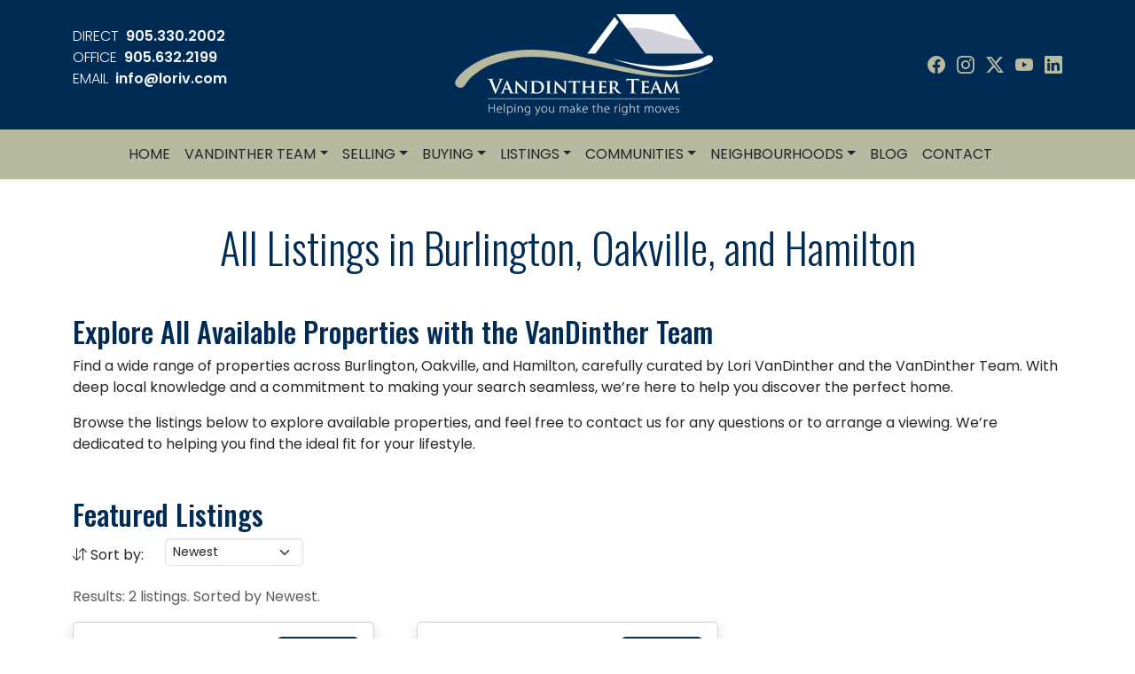

--- FILE ---
content_type: text/html; charset=utf-8
request_url: https://loriv.com/listings/all.aspx
body_size: 33996
content:
<!doctype html>

<html lang="en">
<head><meta charset="utf-8" /><meta name="viewport" content="width=device-width, initial-scale=1" /><title>Homes & Condos for Sale – Burlington, Oakville, Hamilton </title>
<meta name="description" content="Browse every Burlington, Oakville & Hamilton home and condo for sale—updated daily. Filter by price, beds, baths and neighbourhood to find your match">

<meta property="og:type" content="website">
<meta property="og:site_name" content="Lori VanDinther">
<meta property="og:title" content="Homes & Condos for Sale – Burlington, Oakville, Hamilton ">
<meta property="og:description" content="Browse every Burlington, Oakville & Hamilton home and condo for sale—updated daily. Filter by price, beds, baths and neighbourhood to find your match" >
<meta property="og:url" content="https://loriv.com/listings/all.aspx" >
<meta property="og:image" content="https://loriv.com/images/WebsiteThumb.jpg">
<meta property="og:image:type" content="image/jpg" >
<meta property="og:image:height" content="383" >
<meta property="og:image:width" content="600" >
<meta property="fb:admins" content="1060450880">
<meta property="og:locale" content="en_US">


<meta name="robots" content="index,follow">

<link rel='canonical' href='https://loriv.com/listings/all.aspx' >


<script>
    var EnableGoogleAnalytics = false;
    var EnableGoogleAdWords = false;
</script>


<!-- Global site tag (gtag.js) - Google Analytics -->
<script async src="https://www.googletagmanager.com/gtag/js?id=G-JD74TKK28S"></script>
<script>
    var GoogleAnalyticsAccountNumber = 'G-JD74TKK28S';
    var GoogleAdWordsConversionID = 'AW-854618445';
    EnableGoogleAnalytics = true;

    window.dataLayer = window.dataLayer || [];
    function gtag() { dataLayer.push(arguments); }
    gtag('js', new Date());

    

    gtag('config', GoogleAnalyticsAccountNumber);
    
    EnableGoogleAdWords = true;
    gtag('config', GoogleAdWordsConversionID); // Google Ads tracking
    
</script>




<link rel="apple-touch-icon" sizes="180x180" href="https://loriv.com/favicons/apple-touch-icon.png">
<link rel="icon" type="image/png" sizes="32x32" href="https://loriv.com/favicons/favicon-32x32.png">
<link rel="icon" type="image/png" sizes="16x16" href="https://loriv.com/favicons/favicon-16x16.png">
<link rel="manifest" href="https://loriv.com/favicons/site.webmanifest">
<link rel="mask-icon" href="https://loriv.com/favicons/safari-pinned-tab.svg" color="#121212">
<link rel="shortcut icon" href="https://loriv.com/favicons/favicon.ico">
<meta name="apple-mobile-web-app-title" content="Local 18">
<meta name="application-name" content="Local 18">
<meta name="msapplication-TileColor" content="#121212">
<meta name="msapplication-config" content="https://loriv.com/favicons/browserconfig.xml">
<meta name="theme-color" content="#ffffff">


<link rel="preconnect" href="https://fonts.googleapis.com">
<link rel="preconnect" href="https://fonts.gstatic.com" crossorigin>

<link rel="stylesheet" href="https://loriv.com/dist/theme.min.css?t=202506111442">




<script type="application/ld+json">
{
  "@context": "http://schema.org",
  "@type": "RealEstateAgent",
  "image": [
    "https://www.loriv.com/images/Lori-VanDinther-1.jpg",
    "https://www.loriv.com/images/Lori-VanDinther-2.jpg",
    "https://www.loriv.com/images/Lori-VanDinther-3.jpg"
   ],
  "@id": "https://www.loriv.com/",
  "name": "Lori VanDinther",
    "legalName": "RE/MAX Escarpment Realty Inc., Brokerage",
    "priceRange": "$$$",
  "address": {
    "@type": "PostalAddress",
    "streetAddress": "4121 Fairview Street",
    "addressLocality": "Burlington",
    "addressRegion": "ON",
    "postalCode": "L7L 2A4",
    "addressCountry": "CA"
  },
    "sameAs": [
    "https://www.facebook.com/LoriVanDinther.BurlingtonRealtor/",
    "https://www.youtube.com/user/BurlingtonHomesREMAX/videos",
    "https://twitter.com/LoriVanDinther",
    "https://www.yelp.ca/biz/lori-vandinther-re-max-realtor-burlington",
    "https://www.linkedin.com/company/lori-vandinther-burlington-re-max-agent",
    "https://www.instagram.com/yourburlingtonrealtor/"
  ],
  "geo": {
    "@type": "GeoCoordinates",
    "latitude": 43.3635041,
    "longitude": -79.7764775
  },
  "url": "https://www.loriv.com/",
    "logo": "https://www.loriv.com/images/Lori-VanDinther-logo-sq.jpg",
    "telephone": "+19053302002",
    "faxNumber":  "+19056326888",
    "email": "info@loriv.com",
  "openingHoursSpecification": [
    {
      "@type": "OpeningHoursSpecification",
      "dayOfWeek": [
        "Monday",
        "Tuesday",
        "Wednesday",
        "Thursday",
        "Friday"
      ],
      "opens": "09:00",
      "closes": "21:00"
    },
    {
      "@type": "OpeningHoursSpecification",
      "dayOfWeek": "Saturday",
      "opens": "09:00",
      "closes": "17:00"
    }
  ]
}
</script>


  

<!-- Facebook Pixel Code -->
<script>
  !function(f,b,e,v,n,t,s)
  {if(f.fbq)return;n=f.fbq=function(){n.callMethod?
  n.callMethod.apply(n,arguments):n.queue.push(arguments)};
  if(!f._fbq)f._fbq=n;n.push=n;n.loaded=!0;n.version='2.0';
  n.queue=[];t=b.createElement(e);t.async=!0;
  t.src=v;s=b.getElementsByTagName(e)[0];
  s.parentNode.insertBefore(t,s)}(window, document,'script',
  'https://connect.facebook.net/en_US/fbevents.js');
    fbq('init', '658468494602032');
    fbq('init', '282280252681475');
    fbq('track', 'PageView');
</script>
<noscript>
<img height="1" width="1" style="display:none" src="https://www.facebook.com/tr?id=658468494602032&ev=PageView&noscript=1" />
<img height="1" width="1" style="display:none" src="https://www.facebook.com/tr?id=282280252681475&ev=PageView&noscript=1" />
</noscript>
<!-- End Facebook Pixel Code -->


<title>

</title></head>

<body>
    

    <form method="post" action="https://loriv.com/listings/all.aspx" id="orderform">
<div class="aspNetHidden">

</div>

<script type="text/javascript">
//<![CDATA[
var theForm = document.forms['orderform'];
if (!theForm) {
    theForm = document.orderform;
}
function __doPostBack(eventTarget, eventArgument) {
    if (!theForm.onsubmit || (theForm.onsubmit() != false)) {
        theForm.__EVENTTARGET.value = eventTarget;
        theForm.__EVENTARGUMENT.value = eventArgument;
        theForm.submit();
    }
}
//]]>
</script>


<script src="/WebResource.axd?d=pynGkmcFUV13He1Qd6_TZD4mLfCOputCjQDbGtELMCFAaii6LR4psQawriq-Ez7SXs9KblP0vq473oax3Oq36Q2&t=638901392248157332" type="text/javascript"></script>


        

 <header>
     <div class="bg-primary">
         <div class="container">
             <div class="d-flex justify-content-between flex-column flex-lg-row align-items-center flex-wrap py-2 py-lg-3">
                 <div>
                   
                  <ul class="list-unstyled d-flex flex-row flex-lg-column text-light">
                      <li class="me-3">
                          <span class="text-uppercase me-1 fw-light">Direct</span>
                          <a href="tel:+19053302002" class="link-light fw-semibold text-decoration-none">905.330.2002</a>
                      </li>
                      <li class="me-3">
                          <span class="text-uppercase me-1 fw-light">Office</span>
                          <a href="tel:+19056322199" class="link-light fw-semibold text-decoration-none">905.632.2199</a>
                      </li>
                      <li>
                          <span class="text-uppercase me-1 fw-light">Email</span>
                          <a href="mailto:info@loriv.com?Subject=Web Inquiry" class="link-light fw-semibold text-decoration-none">info@loriv.com</a>
                      </li>
                  </ul>
                 </div>
                 <div>
                    <div class="row">
                        <div class="col">
                            <a href="https://loriv.com/" title="Lori VanDinther - Burlington RE/MAX Agent">
                                <img src="https://loriv.com/images/Vandinther-Team-bw-logo.png" 
                                     srcset="https://loriv.com/images/Vandinther-Team-bw-logo.png 1x, 
                                             https://loriv.com/images/Vandinther-Team-bw-logo@2x.png 2x"
                                     class="img-fluid" width="291" height="114" 
                                     alt="Vandinther Team - Helping you make the right moves">
                            </a>
                        </div>
                    </div>
                 </div>
                 <div>
                     <ul class="list-inline mt-3 fs-5">
                         <li class="list-inline-item">
                             <a href="https://www.facebook.com/LoriVanDinther.BurlingtonRealtor/" target="_blank" class="link-gold" rel="nofollow noreferrer" title="Follow me on Facebook">
                                 <i class="bi bi-facebook"></i>
                             </a>
                         </li>
                         <li class="list-inline-item">
                             <a href="https://www.instagram.com/yourburlingtonrealtor/" target="_blank" class="link-gold" rel="nofollow noreferrer" title="Follow me on Instagram">
                                 <i class="bi bi-instagram"></i>
                             </a>
                         </li>
                         <li class="list-inline-item">
                             <a href="https://twitter.com/LoriVanDinther" target="_blank" class="link-gold" rel="nofollow noreferrer" title="Follow me on Twitter">
                                 <i class="bi bi-twitter-x"></i>
                             </a>
                         </li>
                         <li class="list-inline-item">
                             <a href="https://www.youtube.com/user/BurlingtonHomesREMAX/videos" class="link-gold" target="_blank" rel="nofollow noreferrer" title="Follow me on YouTube">
                                 <i class="bi bi-youtube"></i>
                             </a>
                         </li>
                         <li class="list-inline-item">
                             <a href="https://www.linkedin.com/company/lori-vandinther-burlington-re-max-agent" class="link-gold" target="_blank" rel="nofollow noreferrer" title="Follow me on LinkedIn">
                                 <i class="bi bi-linkedin"></i>
                             </a>
                         </li>
                     </ul>
                 </div>
             </div>
         </div>
    </div>
     <nav class="navbar navbar-expand-lg bg-gold shadow-sm navbar-sticky xcurved-navbar" data-bs-theme="light" id="main-site-nav">
         <div class="container-fluid">
             <!--<a class="navbar-brand" href="https://www.loriv.com/" title="Lori VanDinther - Burlington RE/MAX Agent">
             <img src="http://localhost/lorivandinther/images/Local-18-logo-white.png" alt="Local 18" class="img-fluid" width="245" height="55">
         </a>-->
             <button class="navbar-toggler" type="button" data-bs-toggle="offcanvas" data-bs-target="#offcanvasNavbar" aria-controls="offcanvasNavbar" aria-label="Toggle navigation">
                 <span class="navbar-toggler-icon"></span>
             </button>
             <div class="offcanvas offcanvas-end" tabindex="-1" id="offcanvasNavbar" aria-labelledby="offcanvasNavbarLabel">
                 <div class="offcanvas-header">
                     <h5 class="offcanvas-title" id="offcanvasNavbarLabel">Lori VanDinther</h5>
                     <button type="button" class="btn-close" data-bs-dismiss="offcanvas" aria-label="Close"></button>
                 </div>
                 <div class="offcanvas-body">
                     <ul id="Banner_cssMenuHtml" class="navbar-nav justify-content-center flex-grow-1 pe-3">
<li class="nav-item"><a href="https://loriv.com/" title="Lori VanDinther - Burlington RE/MAX Agent"   class="nav-link"  >Home</a></li>
<li class="nav-item dropdown"><a href="#" title="Team"   class="nav-link dropdown-toggle"  role="button" data-bs-toggle="dropdown" aria-expanded="false">VanDinther Team</a>
<ul class="dropdown-menu">
<li class=""><a href="https://loriv.com/team/vandinther.aspx" title="VanDinther Team"   class="dropdown-item"  >VanDinther Team</a></li>
<li class=""><a href="https://loriv.com/team/client-testimonials.aspx" title="Client Testimonials"   class="dropdown-item"  >Client Testimonials</a></li>
<li class=""><a href="https://loriv.com/team/community-support.aspx" title="Giving Back to the Community"   class="dropdown-item"  >Giving Back to the Community</a></li>
<li class=""><a href="https://loriv.com/team/why-choose-vandinther-team.aspx" title="Why Choose the VanDinther Team"   class="dropdown-item"  >Why Choose Us</a></li></ul>
</li>
<li class="nav-item dropdown"><a href="#" title="Selling"   class="nav-link dropdown-toggle"  role="button" data-bs-toggle="dropdown" aria-expanded="false">Selling</a>
<ul class="dropdown-menu">
<li class=""><a href="https://loriv.com/selling/home.aspx" title="Selling a Home"   class="dropdown-item"  >Selling</a></li>
<li class=""><a href="https://loriv.com/selling/benefits-working-with-a-realtor.aspx" title="Working With a REALTOR"   class="dropdown-item"  >Working With a REALTOR</a></li>
<li class=""><a href="https://loriv.com/selling/closing-on-the-sale-of-your-home.aspx" title="Closing the Sale of your Home"   class="dropdown-item"  >Closing the Sale of your Home</a></li>
<li class=""><a href="https://loriv.com/selling/home-evaluation.aspx" title="Home Evaluation"   class="dropdown-item"  >Home Evaluation</a></li></ul>
</li>
<li class="nav-item dropdown"><a href="#" title="Buying"   class="nav-link dropdown-toggle"  role="button" data-bs-toggle="dropdown" aria-expanded="false">Buying</a>
<ul class="dropdown-menu">
<li class=""><a href="https://loriv.com/buying/home.aspx" title="Buying a Home"   class="dropdown-item"  >Buying</a></li>
<li class=""><a href="https://loriv.com/buying/ideal-home.aspx" title="Let Us Help You find The Right Home"   class="dropdown-item"  >Find The Right Home</a></li></ul>
</li>
<li class="nav-item dropdown"><a href="#" title="Listings"   class="nav-link dropdown-toggle"  role="button" data-bs-toggle="dropdown" aria-expanded="false">Listings</a>
<ul class="dropdown-menu">
<li class=""><a href="https://loriv.com/listings/all.aspx" title="All Listings in Burlington, Oakville, and Hamilton"   class="dropdown-item"  >All Listings</a></li>
<li class=""><a href="https://loriv.com/listings/open-houses.aspx" title="Open Houses in Burlington, Oakville, and Hamilton"   class="dropdown-item"  >Open Houses</a></li></ul>
</li>
<li class="nav-item dropdown"><a href="#" title="Communities"   class="nav-link dropdown-toggle"  role="button" data-bs-toggle="dropdown" aria-expanded="false">Communities</a>
<ul class="dropdown-menu">
<li class=""><a href="https://loriv.com/communities/burlington.aspx" title="Learn about Burlington, Ontario"   class="dropdown-item"  >Explore Burlington</a></li>
<li class=""><a href="https://loriv.com/communities/oakville.aspx" title="Learn about Oakville, Ontario"   class="dropdown-item"  >Explore Oakville</a></li>
<li class=""><a href="https://loriv.com/communities/hamilton.aspx" title="Learn about Hamilton, Ontario"   class="dropdown-item"  >Explore Hamilton</a></li></ul>
</li>
<li class="nav-item dropdown"><a href="#" title="Neighbourhoods"   class="nav-link dropdown-toggle"  role="button" data-bs-toggle="dropdown" aria-expanded="false">Neighbourhoods</a>
<ul class="dropdown-menu">
<li class=""><a href="https://loriv.com/neighbourhoods/millcroft.aspx" title="About Millcroft neighbourhood in Burlington, Ontario"   class="dropdown-item"  >Millcroft</a></li>
<li class=""><a href="https://loriv.com/neighbourhoods/headon-forest.aspx" title="About Headon Forest neighbourhood in Burlington, Ontario"   class="dropdown-item"  >Headon Forest</a></li>
<li class=""><a href="https://loriv.com/neighbourhoods/tyandaga.aspx" title="About Tyandaga neighbourhood in Burlington, Ontario"   class="dropdown-item"  >Tyandaga</a></li>
<li class=""><a href="https://loriv.com/neighbourhoods/roseland.aspx" title="About Roseland neighbourhood in Burlington, Ontario"   class="dropdown-item"  >Roseland</a></li>
<li class=""><a href="https://loriv.com/neighbourhoods/shoreacres.aspx" title="About Shoreacres neighbourhood in Burlington, Ontario"   class="dropdown-item"  >Shoreacres</a></li>
<li class=""><a href="https://loriv.com/neighbourhoods/downtown-burlington.aspx" title="About Downtown Burlington neighbourhood in Burlington, Ontario"   class="dropdown-item"  >Downtown Burlington</a></li>
<li class=""><a href="https://loriv.com/neighbourhoods/orchard.aspx" title="About Orchard neighbourhood in Burlington, Ontario"   class="dropdown-item"  >Orchard</a></li>
<li class=""><a href="https://loriv.com/neighbourhoods/tansley.aspx" title="About Tansley neighbourhood in Burlington, Ontario"   class="dropdown-item"  >Tansley</a></li></ul>
</li>
<li class="nav-item"><a href="https://loriv.com/blog/" title="Up to Date Real Estate Blog"   class="nav-link"  >Blog</a></li>
<li class="nav-item"><a href="https://loriv.com/contact.aspx" title="Get in Touch with Us"   class="nav-link"  >Contact</a></li></ul>
                 </div>
             </div>
         </div>
     </nav>

 </header>



<div class="my-5">
    <div class="container text-center">
        <h1 id="Banner_PageTitle_PageTitleText" class="display-5">All Listings in Burlington, Oakville, and Hamilton</h1>
    </div>
</div>



        <div id="topPane" class="topPaneBg"></div>

        <div class="container">
            
            <div class="row">
                <div id="contentPane" class="contentPaneBg col-sm-12"><div class="contentPaneModuleBG">
<a id="Explore-All-Available-Properties-with-the-VanDinther-Team"></a>
<div class="clearfix">
    

    

<div id="ctl03_ModuleTitle_TDModuleTitle1" class="contentPaneModuleTitleContainer">
        <h2 id="ctl03_ModuleTitle_ModuleTitle" class="contentPaneModuleTitle">Explore All Available Properties with the VanDinther Team</h2>
    </div>
    
</div>


<div id="ctl03_ModuleContent" class="contentPaneModuleContentContainer">
		<div id="ctl03_HTMLHolder"><p>Find a wide range of properties across Burlington, Oakville, and Hamilton, carefully curated by Lori VanDinther and the VanDinther Team. With deep local knowledge and a commitment to making your search seamless, we’re here to help you discover the perfect home.</p>
<p>Browse the listings below to explore available properties, and feel free to contact us for any questions or to arrange a viewing. We’re dedicated to helping you find the ideal fit for your lifestyle.</p>
</div>
</div>

</div>
<div class="contentPaneModuleBG">
<a id="Featured-Listings"></a>
<div class="clearfix">
    

    


</div>

<div class="property-list-widget">
<script type="application/json" id="widget-config">
         {
            "baseUrl": "https://loriv.com/",
            "dataset": "ITSO",
            "key": "a5b29e47-3e10-4b8a-9c3a-74a867df31f2",
            "listAgentMlsIds": ["HBVANDILO","HBANGLIHO","HBBROOKMO"],
            "isAgentListings": true,
  "query": {
    "select": [
      "ListingKey", "ListingKeyNumeric", "ListingId", "ModificationTimestamp", "ListingContractDate",
      "StateOrProvince", "City", "UnitNumber", "StreetNumber", "StreetName", "StreetSuffix",
      "StreetDirSuffix", "ListOfficeName", "ListPrice", "Media", "LivingArea", "LivingAreaUnits",
      "BathroomsFull", "BathroomsHalf", "BedroomsTotal", "ParkingTotal", "ListAgentMlsId",
      "CoListAgentMlsId", "ITSO_CoListAgent2MlsId", "ITSO_CoListAgent3MlsId", "ITSO_PriceType",
      "ITSO_ActiveOpenHouseCount", "ITSO_TransactionType"
    ],
    "filter": {
      "and": [
        {
          "or": [
            { "ListAgentMlsId": { "in": ["HBVANDILO","HBANGLIHO","HBBROOKMO"] } },
            { "CoListAgentMlsId": { "in": ["HBVANDILO","HBANGLIHO","HBBROOKMO"] } },
            { "ITSO_CoListAgent2MlsId": { "in": ["HBVANDILO","HBANGLIHO","HBBROOKMO"] } },
            { "ITSO_CoListAgent3MlsId": { "in": ["HBVANDILO","HBANGLIHO","HBBROOKMO"] } }
          ]
        },
        {
          "or": [
            { "StandardStatus": "Active" },
            {
              "and": [
                { "StandardStatus": "Active Under Contract" },
                { "ITSO_ConditionalSaleIndicatorCode": "Continue to Show" }
              ]
            }
          ]
        }
      ]
    },
    "orderBy": ["ListingContractDate desc"]
  }
        }
    
</script>
</div>

<link rel="stylesheet" href="https://realtorapi.i2bglobal.com/v1/components/propertyList.min.css?v=">
<script type="module" src="https://realtorapi.i2bglobal.com/v1/components/propertyList.min.js?v="></script>
</div>
<div class="contentPaneModuleBG">
<a id="REMAX-Escarpment-Realty-Listings"></a>
<div class="clearfix">
    

    

<div id="ctl05_ModuleTitle_TDModuleTitle1" class="contentPaneModuleTitleContainer">
        <h2 id="ctl05_ModuleTitle_ModuleTitle" class="contentPaneModuleTitle">RE/MAX Escarpment Realty Listings</h2>
    </div>
    
</div>

<div class="property-list-widget">
<script type="application/json" id="widget-config">
         {
            "baseUrl": "https://loriv.com/",
            "dataset": "ITSO",
            "key": "a5b29e47-3e10-4b8a-9c3a-74a867df31f2",
            "listAgentMlsIds": ["HBVANDILO","HBANGLIHO","HBBROOKMO"],
            "query": {
                "select": [
                    "ListingKey", "ListingKeyNumeric", "ListingId", "ModificationTimestamp", "ListingContractDate",
                    "StateOrProvince", "City", "UnitNumber", "StreetNumber",
                    "StreetName", "StreetSuffix", "StreetDirSuffix", "ListOfficeName",
                    "ListPrice", "Media", "LivingArea", "LivingAreaUnits", "BathroomsFull", "BathroomsHalf",
                    "BedroomsTotal", "ParkingTotal", "ListAgentMlsId", "CoListAgentMlsId", "ITSO_PriceType", 
                    "ITSO_ActiveOpenHouseCount", "ITSO_TransactionType"
                ],
                "filter": {
                    "and": [
                        {
                          "or": [
                            { "toupper(ListOfficeName)": { "startswith": "RE/MAX ESCARPMENT REALTY" } },
                            { "toupper(CoListOfficeName)": { "startswith": "RE/MAX ESCARPMENT REALTY" } },
                            { "toupper(ITSO_CoListOffice2Name)": { "startswith": "RE/MAX ESCARPMENT REALTY" } },
                            { "toupper(ITSO_CoListOffice3Name)": { "startswith": "RE/MAX ESCARPMENT REALTY" } }
                          ]
                        },
						{ 
						  "or": [
							{ "MLSAreaMajor": { "contains":  "Burlington" } },
							{ "MLSAreaMajor": { "contains":  "Hamilton" } },
							{ "MLSAreaMajor": { "contains":  "Oakville" } }
						  ]
						},	
                        { "PropertyType": { "in": ["Residential"] } }, 
                        { "ITSO_TransactionType": { "in": ["Sale"] } }, 
        {
          "or": [
            { "StandardStatus": "Active" },
            {
              "and": [
                { "StandardStatus": "Active Under Contract" },
                { "ITSO_ConditionalSaleIndicatorCode": "Continue to Show" }
              ]
            }
          ]
        }
                    ]
                },
                "orderBy": [
                    "ListingContractDate desc"
                ]
            }
        }
    
</script>
</div>

<link rel="stylesheet" href="https://realtorapi.i2bglobal.com/v1/components/propertyList.min.css?v=">
<script type="module" src="https://realtorapi.i2bglobal.com/v1/components/propertyList.min.js?v="></script>
</div>
<div class="contentPaneModuleBG">
<a id="Lori-VanDinther-Your-Trusted-REMAX-Real-Estate-Agent"></a>
<div class="clearfix">
    

    

<div id="ctl06_ModuleTitle_TDModuleTitle1" class="contentPaneModuleTitleContainer">
        <h2 id="ctl06_ModuleTitle_ModuleTitle" class="contentPaneModuleTitle">Lori VanDinther - Your Trusted RE/MAX Real Estate Agent</h2>
    </div>
    
</div>


<div id="ctl06_ModuleContent" class="contentPaneModuleContentContainer">
		<div id="ctl06_HTMLHolder"><p>As a longtime Burlington resident and experienced RE/MAX REALTOR&reg;, <strong>Lori VanDinther</strong> and her dedicated team are here to help with all your buying or selling needs. Whether you’re searching for a detached home, townhome, or condo in Burlington or the surrounding areas, the VanDinther Team is ready to guide you through every step. With a successful track record across <strong>Burlington</strong>, <strong>Aldershot</strong>, <strong>Oakville</strong>, <strong>Waterdown</strong>, <strong>Hamilton</strong>, <strong>Flamborough</strong>, <strong>Dundas</strong>, and <strong>Ancaster</strong>, our team offers local expertise to make your real estate journey smooth and rewarding.</p>

<p>Burlington has been recognized as Canada’s top mid-sized city by <a href="../blog/burlington-community/burlington-scored-best-mid-sized-city-in-canada-fifth-year-in-a-row/" target="_blank" rel="nofollow">MoneySense Magazine</a> for five years in a row. It’s one of Canada’s safest and most welcoming communities&mdash;ideal for families and entrepreneurs alike. With excellent schools under the Halton District School Board, Burlington is a prime location for quality education.</p>

<p>The Burlington area offers stability and a wide range of housing options, making it an ideal place to buy a home. This year could be the perfect time to find your dream home in Burlington.</p>

<p>Whether you’re looking to <strong>buy a home</strong>, <strong>sell your property</strong>, <strong>downsize</strong>, or <a href="https://loriv.com/buying/relocating-to-another-city-or-country.aspx" title="Relocation to another city">relocate to a new city</a>, Lori VanDinther and her team have the expertise to guide you. As a <a href="https://loriv.com/team/vandinther.aspx" title="Burlington Real Estate Agent">Burlington Real Estate Agent</a> and Team Leader, Lori is here to help you make the right moves with confidence and ease.</p></div>
</div>

</div>
</div>
                
                
            </div>
        </div>

        <div id="bottomPane" class="bottomPaneBg"></div>

        

<div class="container">
    
        <div class="row mt-5 mb-3 text-bg-light p-3 p-md-4 justify-content-center align-items-center">
            <div class="col-auto">
                <p class="text-primary-emphasis d-flex fs-3"><a href="https://search.google.com/local/reviews?placeid=ChIJj5z4VGFhK4gRQ7iZsej8W74" target="_blank" rel="nofollow noreferrer" class="text-decoration-none link-secondary">
                    <img src="https://loriv.com/images/Google-logo.png" alt="Google" width="193" height="64" class="img-fluid" /> Rating</a></p>
                <p class="text-body-secondary">
                    <span>5.0</span><span class="text-warning mx-2"><i class="bi bi-star-fill"></i> <i class="bi bi-star-fill"></i> <i class="bi bi-star-fill"></i> <i class="bi bi-star-fill"></i> <i class="bi bi-star-fill"></i></span><span>100 reviews</span>
                </p>
            </div>
            <div class="col">
                <p class="text-center text-md-end"><a href="https://search.google.com/local/writereview?placeid=ChIJj5z4VGFhK4gRQ7iZsej8W74" target="_blank" rel="nofollow noreferrer" class="btn btn-outline-primary">Write a Review on Google</a></p>
            </div>
        </div>
    
        <div class="card card-body text-bg-light mb-3 shadow-sm">
            <div class="d-flex">
                <div class="flex-shrink-0">
                    <img src="https://lh3.googleusercontent.com/a/ACg8ocLWNNMU_7qgPDHaRcppSdHKm5s5C_hFeMiyb-g1kPcY9d4raM4=s120-c-rp-mo-ba2-br100" alt="Photo of hubbard519" class="img-fluid" width="50" height="50" />
                </div>
                <div class="flex-grow-1 ms-3">
                    <p class="card-text">
                        <strong><small>hubbard519</small></strong><br />
                        <span class="text-warning"><i class="bi bi-star-fill"></i> <i class="bi bi-star-fill"></i> <i class="bi bi-star-fill"></i> <i class="bi bi-star-fill"></i> <i class="bi bi-star-fill"></i></span>&nbsp;&nbsp;<small>October 30, 2025</small>
                    </p>

                    <p class="card-text">We worked with Morgan finding our first home and she was incredibly knowledgeable about the area and helpful in explaining all the complicated process details along our way up until closing. It was a no-brainer for us to reach out when we were ready to list our house and move onto the next chapter! In listing our home Morgan helped us to hit a very tight condition of sale timeline that allowed us to close on our dream home. She was responsive, thorough, and her team brought invaluable extra elements to the listing process like staging, market evaluations, social posting, and a professional photographer that had an offer rolling in after only days! We can't thank Morgan and her team enough for their expertise and tenacity in getting the sale quickly, and securing a fair and higher than anticipated offer on our home. Morgan is the perfect home buying or selling partner to work with for buyers new to the Hamilton/Burlington market who are looking to avoid the pushy sales tactics of agents out of touch with the current buyer market, and cut right to the results.</p>
                </div>
            </div>
        </div>
    
        <div class="card card-body text-bg-light mb-3 shadow-sm">
            <div class="d-flex">
                <div class="flex-shrink-0">
                    <img src="https://lh3.googleusercontent.com/a-/ALV-UjVajxuUXV0Mu-YW3gRP-BxUiQoFYjSythw6ghKQWcH9CXs9xHHA=s120-c-rp-mo-br100" alt="Photo of Lea Johnston" class="img-fluid" width="50" height="50" />
                </div>
                <div class="flex-grow-1 ms-3">
                    <p class="card-text">
                        <strong><small>Lea Johnston</small></strong><br />
                        <span class="text-warning"><i class="bi bi-star-fill"></i> <i class="bi bi-star-fill"></i> <i class="bi bi-star-fill"></i> <i class="bi bi-star-fill"></i> <i class="bi bi-star-fill"></i></span>&nbsp;&nbsp;<small>October 25, 2025</small>
                    </p>

                    <p class="card-text">I has a great experience with Lori! She sold my condo quickly and got me the full asking price. She was professional, efficient, and easy to work with. I’m very happy with the results and would definitely recommend her.</p>
                </div>
            </div>
        </div>
    
        <div class="card card-body text-bg-light mb-3 shadow-sm">
            <div class="d-flex">
                <div class="flex-shrink-0">
                    <img src="https://lh3.googleusercontent.com/a/ACg8ocJ2Eru3XIaY01ZwIspWE3IRWeufPZstCHkmL9GBqvJ8YK73HA=s120-c-rp-mo-br100" alt="Photo of Jason Fitzgerald" class="img-fluid" width="50" height="50" />
                </div>
                <div class="flex-grow-1 ms-3">
                    <p class="card-text">
                        <strong><small>Jason Fitzgerald</small></strong><br />
                        <span class="text-warning"><i class="bi bi-star-fill"></i> <i class="bi bi-star-fill"></i> <i class="bi bi-star-fill"></i> <i class="bi bi-star-fill"></i> <i class="bi bi-star-fill"></i></span>&nbsp;&nbsp;<small>October 11, 2025</small>
                    </p>

                    <p class="card-text">Lori and Morgan were awesome. As 1st time home buyers they were very knowledgable and always available via phone/txt. Would highly recommend.</p>
                </div>
            </div>
        </div>
    
        <div class="card card-body text-bg-light mb-3 shadow-sm">
            <div class="d-flex">
                <div class="flex-shrink-0">
                    <img src="https://lh3.googleusercontent.com/a-/ALV-UjUWQcSnx3Dm76GHbOCMmc5__CThNx4br4sSvBJ6VhTUJRCGVjM=s120-c-rp-mo-br100" alt="Photo of Antonina Schmidtke" class="img-fluid" width="50" height="50" />
                </div>
                <div class="flex-grow-1 ms-3">
                    <p class="card-text">
                        <strong><small>Antonina Schmidtke</small></strong><br />
                        <span class="text-warning"><i class="bi bi-star-fill"></i> <i class="bi bi-star-fill"></i> <i class="bi bi-star-fill"></i> <i class="bi bi-star-fill"></i> <i class="bi bi-star-fill"></i></span>&nbsp;&nbsp;<small>September 19, 2025</small>
                    </p>

                    <p class="card-text">I recently referred a close friend to this real estate team to help sell her grandma’s house, and I couldn’t be happier with the experience. From start to finish, they treated her with such kindness, patience, and professionalism. Selling a family home can be an emotional process, but they made everything smooth and stress-free. The communication was excellent, every detail was handled with care, and my friend always felt supported and well-informed. I’m truly pleased with how well they were taken care of and wouldn’t hesitate to refer them again!</p>
                </div>
            </div>
        </div>
    
        <p class="text-center my-5"><a href="https://search.google.com/local/reviews?placeid=ChIJj5z4VGFhK4gRQ7iZsej8W74" target="_blank" rel="nofollow noreferrer" class="btn btn-outline-primary">View All Google Reviews</a></p>
    

</div>

<footer class="bg-primary mt-5">
    <div class="container text-gold py-5">
        <div class="row justify-content-center align-items-center ">
            <div class="col text-center text-md-start">
                <img 
                    data-src="https://loriv.com/images/Vandinther-Team-bw-logo-b.png" 
                    data-srcset="https://loriv.com/images/Vandinther-Team-bw-logo-b.png 1x, 
                                 https://loriv.com/images/Vandinther-Team-bw-logo-b@2x.png 2x"
                    class="img-fluid lazy mb-3 me-3" 
                    width="300" height="58" 
                    alt="Vandinther Team - Helping you make the right moves">

                <img 
                    data-src="https://loriv.com/images/REMAX-Escarpment-Realty-bw-logo.png" 
                    data-srcset="https://loriv.com/images/REMAX-Escarpment-Realty-bw-logo.png 1x, 
                                 https://loriv.com/images/REMAX-Escarpment-Realty-bw-logo@2x.png 2x"
                    class="img-fluid lazy mb-3 me-3" 
                    width="160" height="76" 
                    alt="RE/MAX Escarpment Realty Inc., Brokerage logo">

                <p>&copy; 2026 Lori VanDinther</p>
            </div>
            <div class="col text-center text-md-end">
                <ul class="list-inline fs-3 mb-4">
                    <li class="list-inline-item">
                        <a href="https://www.facebook.com/LoriVanDinther.BurlingtonRealtor/" target="_blank" class="link-gold" rel="nofollow noreferrer" title="Follow me on Facebook">
                            <i class="bi bi-facebook"></i>
                        </a>
                    </li>
                    <li class="list-inline-item">
                        <a href="https://www.instagram.com/yourburlingtonrealtor/" target="_blank" class="link-gold" rel="nofollow noreferrer" title="Follow me on Instagram">
                            <i class="bi bi-instagram"></i>
                        </a>
                    </li>
                    <li class="list-inline-item">
                        <a href="https://twitter.com/LoriVanDinther" target="_blank" class="link-gold" rel="nofollow noreferrer" title="Follow me on Twitter">
                            <i class="bi bi-twitter-x"></i>
                        </a>
                    </li>
                    <li class="list-inline-item">
                        <a href="https://www.youtube.com/user/BurlingtonHomesREMAX/videos" class="link-gold" target="_blank" rel="nofollow noreferrer" title="Follow me on YouTube">
                            <i class="bi bi-youtube"></i>
                        </a>
                    </li>
                    <li class="list-inline-item">
                        <a href="https://www.linkedin.com/company/lori-vandinther-burlington-re-max-agent" class="link-gold" target="_blank" rel="nofollow noreferrer" title="Follow me on LinkedIn">
                            <i class="bi bi-linkedin"></i>
                        </a>
                    </li>
                </ul>

                <ul class="list-inline">
                    <li class="list-inline-item"><a href="https://loriv.com/privacy-policy.aspx" class="link-gold">Privacy Policy</a></li>
                    <li class="list-inline-item"><a href="https://loriv.com/website-terms-of-use.aspx" title="Website Terms of Use" class="link-gold">Website Terms</a></li>
                    <li class="list-inline-item"><a href="https://loriv.com/sitemap.aspx" title="Website table of contents" class="link-gold">Sitemap</a></li>
                </ul>

                <p>Website by  <a href="https://www.i2bglobal.com" rel="nofollow noreferrer" class="link-gold">i2b Global</a></p>

            </div>
        </div>
        
        <hr />

        <p class="small text-gold-emphasis mt-5 text-center">
			The trademarks MLS&reg;, Multiple Listing Service&reg;, REALTOR&reg;, REALTORS&reg;, and their associated logos are owned and controlled by The Canadian Real Estate Association (CREA). These trademarks identify real estate professionals and the quality of services provided by CREA members. Used under license.
        </p>
    </div>
</footer>


<a href="#top" class="btn-scroll-top">
    <span class="btn-scroll-top-tooltip text-muted fs-sm me-2">Top</span>
    <i class="btn-scroll-top-icon bi bi-chevron-up"></i>
</a>



    
<div class="aspNetHidden">

	<input type="hidden" name="__VIEWSTATEGENERATOR" id="__VIEWSTATEGENERATOR" value="DEAEDF11" />
	<input type="hidden" name="__SCROLLPOSITIONX" id="__SCROLLPOSITIONX" value="0" />
	<input type="hidden" name="__SCROLLPOSITIONY" id="__SCROLLPOSITIONY" value="0" />
	<input type="hidden" name="__EVENTTARGET" id="__EVENTTARGET" value="" />
	<input type="hidden" name="__EVENTARGUMENT" id="__EVENTARGUMENT" value="" />
</div>

<script type="text/javascript">
//<![CDATA[

theForm.oldSubmit = theForm.submit;
theForm.submit = WebForm_SaveScrollPositionSubmit;

theForm.oldOnSubmit = theForm.onsubmit;
theForm.onsubmit = WebForm_SaveScrollPositionOnSubmit;
//]]>
</script>

<input type="hidden" name="__VIEWSTATE" id="__VIEWSTATE" value="/cefv7AXPgxZV1ABJDz3ycVlXqtEFToEI8VtBO7SAsDQFkSuKAalJ9kDmYZ4mVN+eoSBJSx7RSeTDKxsurq/B30jL9iIuGGkg4YZOlyOhuqGfIG3T425sc674rDJWvXSuAoGXRMLlYNQehVa1Iy6bLTeO8WHQxRPttJ9z/TQYjkhaXBGCUx1wHzJQxHhKJxrxEL462aVudSqws21cUJlHHcg/wLZz6dxjF2ses050Z8qsth+cag4HjSgCSJ86XxyBkWiyEmNwYTZtWaEG3fmSm+hwZvYz2WZri38kqb/D0v//b4OQM4VlusXUNX2NXglSSMUBtGOAFVTKxIuDctg9hnxUtvZN1HWcET8xCy42USbBFKM8V9Fx5yU9lVNC/syRHc1K87F0zXt4m3H/fBF6s9Cd/dOpH2AwrCLMS8BizzzObk14e5tO0Di63UQarjFF5S4+0F/ImYpsD4r01FjBWN5WTLbY+oWwWQJuYM7TyQWedmX8act/yny+ubewh5oo8WXo7P8vz8EfG76oAnbhHwQ59X6t+bQ98zdRFPM8hY2/Hxnu45mp5vwhNZl65FrO0x/qy3aRPOIJiNBJaN93qRorwzuqf5jh/mFqi6JmtGbF8y0gET6c1ysqP3bDhePVEEiBSN2NawrKjn0wANeN3IRoqQ+p6/ZuckBYFjJuzeFH7YrBOofckKiUYsdePqKiIokcJ4UdxBGG2kbJsD5aQ+q/v5KYn1er+JuASe/ycTR0hOJ7A8VE6DP0kQA8GNQGqc7+hTPoZXYlicdHWoYBKCgMxAwYtKYMhXWD68PFs87N5FLtDiY5wSBMx2+vRnbewq0NteVekg/hhbMHcl3BNHzgkwOXzS/Mat6ywkDMrKuDJV64F6ru3b52M7yHY2sDJBWjmd0dgP87grY/qqgwSg+bcO/NL+dDl32nPwwMyDk7z6ub7ttdstLSJD6WeWnv4/RdHYgo2xAYGL7juN1AaSCpeI+rkqhR9iw67x8dTC/p5BwyJckClFo4oHat7NMrqbafOp0hdVaU53Z7QuQanmrn8DqxYrAz32bmvPj3UbcBuHeDxBw+3U/EkaLq3keUZF4D8YwMTBaY0l4nLdVNiQxDA3y5gwJ/nKQAhk4lHAXMtrgi2U+3Mh1vd/2EVn3QMKelntXfotuCgfWc5RmzoOcLbcslD5gy1n/zSa9HlbOdLQklgqHuysrOuzxE6noNC+IOtykClOAumjLu4xZQSS3zTyNLtzq91hrCiFBhOCXP2LvNGJa8aYFqheXSk+y4sf8r9u3V9FUglhgslOENcfmNfmJaO2DfXxYdDCI4U/+HOG3/0dKaWiHZwQKA6vdpueXXMuWHq0yCKG2a/SyCqZPErPVIy0J2mOAhLQ99G0ARZT2Iwhx7oGAKMu/Of2N+V1wPQNpp8eWtGbRv3lQOm0jR3B5EHPXmMEkXzPTtDzqfbNn37wLzaO5PuL5JLYjv8wKcBC0yt0KH4T1w/ScyqTK2OWH7SNYynFQ3TMGZUsmZYAFlCeTVuYpScZ/0f/7k5xQQBjk5wovLU7y1x27M4CraHMEXLOxYvMCuCvugmVtunNgcDnKSo8wtxHV1A/1z/T7Mp8ucPW8vFtFJnICji/n1cXsLy/WwiIu/AFVTD8yhwCFGTbjAhWUFzZMIVX7fmEX+AE65SzUqKn/N4C+u+FMvIHExl673VH+2VoJ8BM1WMPAJAXrdc2043ECxuepSHFfdAMURnqqxhyufN+M84Py8jvC+474B7CSHuwERH8EF6JXil4wJZK/l18HEYT8QvMIqRl+JPU6bfLJM8weiRcI7qW7Fuwm+WLDn6xyDZmnhNrhqrCk+jPomt0FA8UgP+Kd2q28oH+nSpjPhD878UPkjgAoq1eV8BhLdyMlQIeXywMnLkQ/M40FCJSDSNv943L+exkxNqyudJLnfAoOw2I8jCZ+Nw/SLw8y5Vh5icDPzX6jbZCakJl21dRiZQKFE2XGkbjhFbugzfMsLflxcdtMLM0VRGRNER0oepuMeGSfITxp8Qp7D+bvfyx5GQUeWP5/ROoQXMFFjD2kqHUVjn8cI77zQR+UR7prcJa4B8mf/nPUlCL1lCVC+K02H7U3Z99Qgm4IyZ0j+V0O6jrH6DkaVKVk8oCA4rYEpHN1hduyoLpEy6+UhFU7lv069Mu41NVYJ9GQZKFSSyaEeXUw+PiORRusvb/[base64]/nbKxaVty3rsgVwKeZkaoM+//tfMOUrnG4J8OhdHKySSalXKXE/kd4WFatsZSt2ohdJkrjFh13MZx2j6aOwvZWo13z+20M26UYkutYt6V+VfwVSicgbq/ryue//qWozwUqb12qPfeqM1V1UutqBnbnvOFdwxA/2raua0A2x2OPw0x3n0FxqJcosNYV3NH0Gn37UcXyxdKdNasHiYt0DyJeA+Ur3Bg4V8w2DBYfA7i00+TjSLNcwNTDv0Sh8arms3RKNSxJK+dndIG57ZaaOc7m/NjJCoUob+HdpRud7z985uCnGIM2xehIdLIH1xRMYQYSvGEhtLk4UEwc7p8byPwr+P2sX63/IzeB6jpnVaUbv2zBpxuPWCxZ4a75JLZfsKCIyW3eMukaaOoYomVjhileH2UXV6/gb1EvLWfxTDjlJTayiBkfJOTX4YEKK4LJiFqMi1op7xAd8nqyTmrfMVxvZJkm+ojiaqkI3GfZWSeYkCMGJAUdzOjzHge20QPUopHYtcbI+rK2QCc3LYCxm+0XDZ67PvR6uMhJ6oPvgPQzOn7WPEAwIiZ6RR4j2s5w3z4aKmdCEMDzZ1CLzVIBAoTY3nu1/BSN2KqUPZQMiiofHXPmxnepFs8auF+auDeRggLSejVFu5jmHXylU3sI/GThfxtQU6+alM5TBXfHuUEsWpQw+VhTLBfc5HaTJXbXt0tDPmZBqm+UC/3WmoP55hXEzRO7NXukz1zv0UQ5S6ISXJqXr7F2g3XitvirrVdkMMU9j3yzSUL0OQIzlXLVGktyVyTpjkjkSvFp5H+60ojOKXYleWl3yj3Vn3jlHNoJqx2yJhx3Ua0EX0pd30bHYPKMeOWEfI6QVR9FeNp83Y6SCdyaaTf6cqubwsHrnGnJ1lO83hhIyyW1npeB81u/7aOKm6CSpdg/NZpFO5au4wcQ6wYbIHsCSyL+6bNborDJOWNCqayxTqqNTIbRWVjqCP516bcchEnXoMz/Ctn/3mPdjJQAOZdO+o5sU7vestYq4OkVFK3gSY/51mdBD8MluiU9hKpYnoo3TCYIzNaCmxk3Q6aJZcOmzPlFNHyY+MIQds0mXiA8ZrRt3EQXl4isCJ+ys4kPpEBwUQsLyImkBy/dRjeFgDeInl2P5R5YVzBo1JXOvHnqspnmJ+tEhJG3BUJDdZQXVe6qHETJAw/qEi/X2bz8B8l5zRod+f7JBMMXy5o1v85NuodUsO3TSt0ckyrR0O3iuedV+OLZrDInXySghklZBKtD+3PZpTE9TwFlOAa/[base64]/rFWu9hx/DcpC2TqyKczCHsk2MkYTmab48SOaYy6J2cx8X1dfL3VDl2UOMpElAHG8VabB+i7OH+lCSLUEUJ2WhxH5hHf07L4aGzqJIGZxDR4E2jfz0pxAAfZbl57UmEpSc4wfZzqKBzhWy/Re3THlNDKlt/LVxTpdeOswR1pVHWpKEsNB8aPuOG1y/+GKGMn8J0eGtfVloFdAxpSsWyIdKUHjc9sxNjCKnquwsHMln3W38u3Lo60RfzhBzOs1ExP5TBSycuLg/bIfSEhlPpj/CntuDsn6xFVjbGwic55GUn5opAIi0SGhkt4JKweEVpomwB+3exAGKIdZZuReg7oQoWaHISrl4kHkJ1hGch295wCYeI34IGdqmUalslTAIf/nM9XfcbuopO4vitxYrvmi5PGdLh/zD1FEMVQ4H0kEBmZ+3V76Cqb5e4sSjT4eLQR+z+hG0TmbYr1FIFaRZxkjoZBZZ2bxNgjGFhN7AL6I+WA//HXkdJLQrBW858h2MHrrmXfAQxsaVGjS2fhuZD2qllAxs71G5EvX9vCjFDb+AEsLTwWrdPCGmeCM4cvZ/t7Qqv7ZxtZfYG6nIDvIzuzJYwl9nJ//na9j9F3gawWWSoH3HO5VvmqtWjW/[base64]/[base64]/+0hUscHra/gE89GDoHWyJo1VfLtIhDRFKc7xyiDLXVvRP/vX/KXe7/E3roNlsL6gj9Pj6f1a9C3vKbViVH++BEfq/ekiWlUJ3QyWS8vNnJvF1OWbDolKzly2HzvV0TI5D1taHXD+LPjjmAufOgd/U5BFljhc3+NzvnUMiAVkQfqfAZXeD3ocbx4Ei4GUoCJq0yf6eRpGXW2DpW/SqriD4J44T8DpHBfd+CfOfItlet/QfL3Hu35037V6GfkbOKka+FVSNBc2Udjjk6Dh7Zb5nWHGk2M4BXMVEfbKIUE+SeJ2CDxZ7u/67GCpRJVTrTO4HAuSitWMWgPBTDVJIhuTrbeE1iVxaXnShz2Qn6sE7cwAs0DSvtvafja8aoEB3KUcNHLc3Kc86NNhffBQZ3XujgjkEQnkShX1cC4S2P3Y+Ll/[base64]/kbjo+vSoU6stwq6mcu1dIP0ud+bskLMxCR9A7tqtvSO+LJUOAo412PwMGXcFyqjAepoEuI6LRV6gCXZB8fcHMvRupx/QC2pDQ2VCYxEoT+U51N0EQkxeIHWUsYeGcVrO5rqG07kpRJHmSYEnKaDJGTZeXXjAHUyl0l4crNw99KG1UgKCQq59tnxqgh/BZxt+7kE/f3xYsZokGQ9xntIkmRlHEdqlKbxrjUNmh+1c0l3yVjnusd+8nw9SyX2RBgb1Gm1ISKlVq4NdwWlRGg3YxI3F4IqlCaUObeEi9Mwkmzz0JixqXUFCJd9imb5Nk6DFLg8TM3KTZUXDfBj9hDxMowNtJnwD2r/WTKHTu/By0ts9/e2Mg2x2dGV5xVmMevoi/DdTm15zGFfRB5gOBq7EASAkRAuWb3qWOaNYiyZtkv7dk7ApoLozEC2Bt0FSXAsnuHev8VW7xg7m5DiuCM0xoeB+fkXoqPZ3LH9Z5WX13XDFUon4dGbY4uY1zkgDj6RItVBrHWBQSIafu1NjFyTxjxyO/toJr8jk6IEdt2IwvFuNCvut2ye48lDPvVf1RW3Z8vcFPL5GZCh/[base64]/vKjRf7BdeeCwDE8tnIdMYGfOHdwwSuOjfL78olFTxRmphsOjK0cVTQSaz0tDiZjIlc0pvQefAgs2pCvPljkarDn0j9LA+PQy16yChCvaXi8lhYm9foW/n3iPLtnoBxwHOtFnvCe33ZyWb6hyyfw6L9RhKLQ6VPbpSa31aRUz8e6qAZ+OagMydKD8MxYV6jArMMrmXpHU+EN8fH2O4CovhFvMXYUd8IhEHs72QmBHXz9rAAME4ahRb7eGsnflNP4Om6LmMOwHiauWXoHuy4w8E13x+Gei3m1PB2fzZj56gFLws6Y4ndCW4m9V+r6/tJNQdF4s+/WL2amPsf6NtJCg5tf8OR8YKPrY16Y7U81s7m3HFTsSxRujet8c4WsqlF9FqrhFAehwoUsZ0FAKbZ9g+4InmU2hjW4xZLBMbt402OnN1HHM0EbtwaRH1fsoIuaHcb4F2d7jk4ZFihwGl/dvneqMpTB0IVJYSCoqFfC3hfH1onYUFna+umxe99WumIC0fq83M1UacQbkI/MA+LE5e2YV8Icdzxwhq4Sv3SmJKKjeX1+PrxMH4eoiesvW81IFLez/7CbIK6MQY0FHSGQ1XgQJoUc1mbEAfJ5OVKiHc0kW2AYjTkD7NpsbuqxVmRLynAh7P94o7fgFOaERE0DndV/EePblqqQna0uqPGF1yOREuF2VQsgEFuEejaroNNdxaaAjWtszMKkJPMoK6NIDElaZ0NL15vPMTuYXdWCUdbqOgIocbWRXY9Q3aQ01g2lT9aERstAEhcZkSRwswetS/TV5uW6pmdq8y6zhYapixA7hCt/wiDlojzq88zn/tyxeTTHphuF1dellZmr9a/NVssKX4aRzb7o4cnWgvB58YJVObHHbAXo+Cc9U6ioxC13uBcMfEBEzNb1LQ5BpYIIPl2O3T0wBuChDAzYCVbqvJmr6kg8nJl01tJz2bxa4pNoTlWzwrVDFaJDOAspDrZnu8m/+/y0Uisyx9A2qsfmHM1bDKoXgBDypIU8MFh9uJzsXaAGT7WZoHOLy9HnCVxRPrnJPhkGRJO3RF2136HXGxUsHeT7utQ7cSrTTYH4eio6AnpqezgotCJvA8KCZMkxLkzMMHhl05xmTKu4ViwRFIZoNFYr9U8GSNRPefmXipR7r8PQMb6lryfqQfFr3j/B+ZVL3XXgs8+49XGoco7UYeShi7HBZsHNVwPBGxdqDn8xNCTDQ4SvL1vCb9LVRMDoAWc999W4GEgIrg6y+KofZzjfvYzuHhmnr7bBlhbGmmNlI0e0U2ileh0r9ASii2saaaZkREVaXiK1JAVmfSOjjl1FhvJcjGDAUL6/Yj5NTweKmS8V8083A1czIIVnzbuygSYBTDVYDaTB2jku0qDvChuTxVDQFosRUtIrXK5EpfueQNpQ/SwpmGml8ydRmPleABmTdnof0s8GEMKYX/JfUVI5gFdVqKKOWUI5KQDx4jjqR7n1dp4ECzhtZ65WN6jrb8cOF3VVBRQDMDwBUMmN4I0vyr+EwbUmVN4bF4UDBohBvH62jXzuJXMsuVFRDkDjfbTw8F+s/n1UPQqV9+GTyhh0GCly/kM4sVp8x8G7kvF+XACXW7AC+vEtAs4FQrJ2jHjeziPiiJhfaDnL96ILUiXWrQf4BrxZ52AFq+ue3c/aCrqTU1bK/nM2OEYuTC3CdwEMl+9gBwUmlKNpysUE/tQcgYUjg2VMggLMllf0rOMmFHn775yN5kWSZ8OG4b55TGnM7JhZsiilkCW6wKGE4q3d0oaRM/567xYnc4v7geidPJLA/kXewz6tJFXxj7nQHXBYlTp3qBScYtJISPFOG/sQ1rC2RSqOe/j7pKwDYK3rXoBzcSLNOWEpCgaFwID5uuKcBaBDBujZDvz2nbTLIwoF0bZ0PohheUPf3tmv1X9fu2fy1UOOAfDtphr77G/ifB/qYPAueEYpU5/PeigOawkdLr4OsTBkGlpErYbVRS9yy8SFTLm/VJeCIEsuAwuAmyUuZfuwMPS8F/N5Gs0uZ2m9ucllsNebDeppgm+3isJNEI3zUy5f6DDoM9HY8GtZmcnQN+NDBCqZ7llWnlpNtnJ2jnlCxMI2nrPhO4b6z3UIuMCG4imzdD7p4Syb2n8YmCIQtIRpndpMnpEHbJsA4kzS11092XXi+o7Z/qnqJKGTiHQudemruGvILFdXj5sr8IRQ6o8UlGAQIPN2MWpkohxofgwTgoR/QLzhIOhe+g9h/[base64]/rzAWFsJQ+0cgx5vQsdpi2z61A+zvfC6umiKNx5V1+XOQngbDuLmlDcrfz8Q+3eJ2iZiw2TRuJIJl68hRaJGfzTucgJVcGROGWsXu5BJo5cjpWdHwZIpX52xV4I7jN0wIdInF0jG3zHmINMS1hyVO/8sjPHAEs1BdpNlN+kz09q+8gWk6Ho3xfDRKIQjB4pFZfrVGmjn9aWd/PQOg4SCARqy5Lc4+8Bva5dzSOTirf3fMIza9xGFl+oi5CA9ldYK7PM6aDV9bo2FfG0FkRsIw7oONuFnyzXpRAen+S3Lv7XYNXlhNjpVexjgpwzA/[base64]/evHY2rmAsuoXWvYReMHy/yy+oXNsek7189grpvzlYu5GVgy/sm1f+nZhGxL6rHgQxLX5nMXCdo6ZMek/QLsTuWQy8suk99DNqLSd4q1c2VPnQ28lqdDTfvjiWjYd0Hgb9nPwKWsUcsDGw9tjSZhJCdZEmUvFVmS6aUhn/QjpdzPFOj/6z42k2xikeM75MY50+zwPdVKk8hfj/LuJ+yR/KXvnZsFNjD1I18yCA8Wi6ehUUdJsyOLFG2Ju/sHl0Gbi8CCu+vAO2e9nPw55yivB+NmUk1eOSUrhfF1xtE0Cyb3nuUtOcS0z+EGfSTQR0E+wbjet0Wtz8PIaMueTmusf+2qi5X1impmwUAdUHiRSXJyDOjKRbhmF4RdSNTnUp0vBPn9aTrknbiV4i8Dcvg+yYG9uDSwkGTXu5BihymBmaSI4eCMCjz9AB/CcILBbvKuJr/ETmdCLn+7gpsLQ6Sg/oOLQqMS4MYKzVuy5Wu8oUjmJn11/14lUCSJAI4X6YxMHEV7lGjfxdwuzqjQZUti9aLe71yhOVfjrOfjA2oQRmD8NtRQhh8zjM5KpKmsO+RAnOjTCRUO5CqAoYqsCtCeQe1he5n0tla2pW7MVBkrddxMozWhLhYqxAvPPMFke3DD1LEdhNYuWhy8LHfjDOaVd43f8bLNkq7pXrQgsxPC/mi1sxFq+O6NygSQvU9npQ2WVF7CtZuQdz4sU90sF8l0G+lHzbh+3Ze05pm3KpEL3Ctuvyd3fvBk/zZuFCfYRo4zet3KvuBQsodxwOqd9QtxgmaiJzZ2dYcvMo2Ev87jIi0I94mhizQLthx6KH9Wv29xLTpC9SpLTPvpe+o7CX7ODltMfFCQPfRtGmZvhg/[base64]/KejUdUjzmMhl5+RzyB118Wvha4coL4RsVlzFvDY4VnrOKh+JOA++KG5mU8l9OVipM/o6jhBXSFgWBYJ5CJ6z8B/8U3QEHf0mI/YU4DFcRHXyasdT1n3eJpjOVDGgCmwSgx+W0YRGSEB29Zm3PAqq9aNqVLE6H0AvkqE4dXmZqEnjuO/zZtsGYfbVCe7fTC1+CXMyHO5TeRDKl10zwVX+4DqitDFYSTU5oltxy/YNeFdfZwFSPu1QJlNXwVPmNcgBuJ4eSoAfI7mUXG4FyzJqCSjhsRxUY41+R1mm+3+r4MCgtebEn0Sh8Wm6AOcyvsjVzpEMWASS9qp4kodORKMjaG9bBfRl38MH/frIWddVg9gXY02Pwc7j+iyD8Rh1YzJibH93GuvEBKFBvJmBMnMN/dD5QAUskk3ZSLWfn6BtGkd2rhrpeJm2ksOehSzZ/3sjb1fYRkToYL1rrm9Uivyfq33u7iaSttvWDbghHxy9qm5Gs3Jmfk+8DXNGB6eadfrEcS7+FMtQK9WCyUje0rblwBiV9cfft3cu3i+6D2s+BVfdbwUuc/sj2haSHybG2SbsHEhImZVU96+MNV1RpUXsSIWltduQ/6dGTesbNsSow07aILUsmgzF3wGZrHS1nbYw2ugzqbjTE6utoOabtu4XKiRQY3KijHUbNfgFV8gZSYImyE6tl9LZMxXkcejhicqlVa1US7WUF/V4pnLLwIjFkWSRRSZOpLkBoKFfNRDJMvG3U/2JMCdJrMP9JP2/N+JJ21c/PxKeki4Hb11pf2yGQy2BV2i46taJP5TOisFXv8RCZQrMi3Br90V+tkBZiAuID+zk9WCka8CgNCw8pY1tgfkI6jiBrSyM338U7Zu4XHtQUiaGPhr+BuP72TftcKeKjtqvvNUljAKnejg23Ee8RUSz+YiRl5HaMyh2PyXUuwarx0p9EOpVluyR5x/lA/gE5ulOvdVKoU+KblvLrzVbDGW1zgfF0WN4BDeleMidH5OiL980M4U0gV4C2YYx3MNCDtUD2E/OLgh91KTboZcxyWv3LfI6roe1/ycOpjl49PTO0xUJEBrgWcv3iKcxlDS3gYoNQyNWK1v81V97iwSnbyWsuVqblDUtgJb4nW1oZmnzH9y5aoLdpwtCkJsm2RiHW3IMDpcm4fZpOphaSHpeCx8JBqoBxMqLLco8SwgVBc4r8I5k72y/jmwLVBcikSuULMpD/qszgMpcHXexd8qEnZj59f/BMjQSnoIBgeX6oVQOzIAgH9xDqa2Axs/9sWxhJ2oSDbEKdwb63zajrTxlba3jbjeJRaZn3nb+NR707S61oYA0tHJ8lVsvXcHESgg4ZJ8smOdFnDGDiAwOhi+vK5i9mp6bFy68d38xo+346FT3/Ror/gr5UBhYBMCSv7XSZmL01qZ76stdJ/9RUVbuuGO0nTKLQQwzt2G3v3cznsCTnKEbqlbHuWAQruz8/Utmjk8dzKftLjGrhBpqx+jNkGQqe0dDkZY6eGpeBfrXJmVjZu91L+zRG9FzDMKIBG4ifvPhkfqcp63ENfkao5ap5I8XLgnkPetNmi7raDmZ/xwxfPxx4nyK2/wLwA54ShdbZn+RIgIrmXOt4iGgvcJX2r1aqcfbnD4hcbOAGPdNCI2i7EE/IYVJYttyPEtU+R56Q1XDfRKPyjCTR1zswz9eRGU9hkMiQibrXru/SbENqiBU33kAMIZhYbj8sD8juN3KISegv3IyLnnl7C4vtHK/97vOn9n89ga4cCYYzBO3JnnX1a0VIa0l2OAR+4JHlNoqc2Eujiz2pPYPX6lUq3w98vDhj/VreOC0bsV0hQDxoe0wpQtZ9vWLNDYoqEB/TgS+eyPuczLL7lrM+G2o9Pgg/Aa3Dqw3zrDMWMcZX3cPnlTZZ/PufamQznfjxmt8eBAtBOr4mdbPaTqyaf61oDtOxn0Za/M7m+3xRPrIw8qDk8Gbbxx8YpwesGEXyKy0xCUhdvdJUQFq2MZXb/SeVWPBOFh9ktL2oxhVWi/9TDRc7GAR3qocgQ9WmJo1BQEjtgz/VZ82Bp3DmUS209gSbtAXnrQjDAGKW2HbrdIxfMeaLOnFqQb1X8L7iEq2M8lYuA0c2/xQyiyjfLmgXQh8jYCKp12Kaxi2YQGFHcDROo2Lip0BWMcMJBU4ylcuDBDy2w9Il6CU6z2sIWndC3OLq99+l5ZFwbATnhBFEfc9aFj2fu8rmstlGdkCoxf9oANDqiIgQFF2Z8qot43mqNNKImESCLPatFvOaHx0IHGc5jOQol8Ve4ovsjjWtfYXE7akjW7MBm1X/ElLyrHK7BCQ31xAMpNybq/EN72XCxhK1deEYKtiJk8Kx/[base64]/feRV4XGDPHJ6y324XWj+PYJxEnEFULHjejwU4wmj8lcvbGRKkzRDAa6vQ4SA1tpd6XMFKyEkFeJbF/5m8hheFixSZO0rk1agKQLqeSMagg4AW+cDoezuwY5cjSGIeYkE3srXPrJ26GPXYx33lUOkuYB8s5Q7RrA61ZogFu3gmMxK4PzMnKCXRh4kIXxeNofCT/M24dbLlnXBz+k01s3fw4AOqTWMeCe0m9Y2W5fpvUb+A4UoWEGwXCHA90h/OXbxI9hkvIoVu0oVTBF9dRKn/[base64]/vXVX+p3Mrh858PKAm+fOw3OAPbCbQOgw7/TU+hDwec8yAE3NgEHvQU6Wz4s0OFoeq7Kr/[base64]/ZeGIEaiV2TQS3GC/uZ42K6pZlr7HZofWOP+EJQREcug66OSW82FzAFQPzZOuomvdVXykl3jLT/ADdNuykyGwCU6A1Aj+yJgcU7YmGu6XQXQzE2hyyjThnjZGxYuT6MkuTyaJR2spAGNQDTNPO3SkHJ9TyH+9Xy7JIypo6hHk4J4YGolp/I9dKNy6Sc1QO6x83L8aaRYC7WiHKK9VkjZYwgW4xSJYHg2eSuO7xme7w4mR8KFu3mddAeJfG/eaKWZfPNadeo1BQzh6TqZ3ixSpkA7eu0Pa4v5RQ/sTGG1YgSDIUh6Rz9swcPsnZlIRpVxLhQXGjrnb44Du8HsoEIEc3kZ+XwZHSrbjbWEkglEsRHT26CbE8Pewl5lIfz4AVJjhqoFtMRHTESnJyxqbT4wUUXkh2psY8zuAGAOpLewW5KiD915C8JQa0e9/hJpVe68ntnkJWCCACxxWRycfaCaX8rW/eWvGcSbJ7HdrCseaYQ+qHH2dZuoRvvB0pjg0OXib5CAjEMHoNs8s+iBDV5Z7lhVSDFPg4pG7N03RC6kLdDmKUKtMEXwNNejSwbb8ZmL3bfGaKfyCeXMdg+ggcFRihFzVz5GrMGaqA2ln80suNgLlGdQRoVpawce15t9RR/wW16crYhKNRQDYLOvR2YunuwEAEtLE18WQWchssS9feqEfy6iPUts83vSCYVGgVwMgYqrxpvnFhAlNb/Y/lzQij1VlU1XRtSx/ttY8JhFwv86rsDombzhIfy0GzdQgbBidwCxA8IylSQ5Z+6AdHwzsI5cGt2kWmD3Ses8FZQRI1PCTOqPnqL8C8RaTM4nOPw+E6rmU2D7ziu5QysOLe1wnaEFjG+SI9CHTCNiMwYZU99LicDVKkI7vdjPxhJovB/mgIWg6KoUReO4J/pl4rm2N6Xr7ubHKq/61rX02fTpQZAUupPLS/ihaRsh7XAQsBAt4Rni7HUul6fN+B+TrxNgAPzFq8JuRMKsexAxKl+3ErYzHUmgsTsz1cVNnp1XL6QyT9iI6IM6f4Bq/vVNRkRwtaPHmL7XlnM9YqKO7DpMiflPaPwf1giKosrtjDHgbBuJgvpEBmAnzUtsFTW0NuWwVq8L6Y/AxqtoIIURRMfF0/kPZtUBd8jj7KMrUS47LN0SDRFIuL4o6jfz+N4haU/DglGpZv7IShknwxMRDQ7mgJyQ2zYr+g+TWxxcxr9RRXpmpngN7GFZ22YI4X9HWcZPrqrPN/fsuz3PnQpk9gPgKXtGxwmFbt7fka5hDLSAOBydsnwyzElj4Ul9ss7SvrETjZ4ZUGrgs9tN8wOETbc3srAJGijsvfrmVfH6bOwe0MDBt+TEaw/WuVEjVOwBNp49TebO5Y+CA70UkTGiTnEn1woChAuf11oXLAo2ZqXaXsvk3+I5a+6VO8YOrZ2ytLIgq+OKE7L910IDHi9yiumIt8ZTVTddqemeM7lpclA40L7GfLsGjy7bL+iwT6AjfqbFEOY1MqZez0w9I4qihvhFC0wHECIINOoOHoCag4f+Xva///wR7n0A9TlS7qRVGikDrX2Jb/sIEC5e02dMkY/sbCOwUA9L71acoTQXxqpNlqKBoQoNoo7VyOQuoXRFyv8AOesa47PQdsrUhIG9Nas5ExBwKy5C4MmysN2bpY+3H1Qw1qp3O9TPTbkpljKyM6/uCENEKbNcqgBhmLNUqeKy0wnczmFp3QwZ9KT72yXhEt/WhhtI+rdObpKFFAY93mq+4qy4r9/aD7XZqFIALPeMc3bRffIxjWUZpkFyAQhZyS+fhX1QSBzzuKU2RiMSQnock9iUbCa66HiMOi/leJn9b5NLZHmht59m+xC+mtErKO+LQ0KODnbu2kc9J4FkYKPSEHzXjEaAG+uznEO6AbInqIGj7HzrTAgWZifMpQ7leX6PC/mFdFxrVVfscKKAY/E7gc2EZWW1KWR4xepmNB6fOl30pxfcUf9gjgIh5KWxmr2lKjHKT1hfzBu4ZlLfSr6faM4i1YDRQIA8w/OSDy+Q7uEHWc6berDIu8ActE/tfv2kOQigamBdPzoI37Ta+5Mvk//9Tyoeeuz7th5ee2rYsHK5ka3VE3wxZTXbiQFBZoDmKf2xaCFTpnxWnEBizXvycF20JXLgIFIkGgX45bXbG9R3gqNxP5VufMz0x96Lou8QyFdgRf51GrQLGO5SsccutYbD/+dP3mhWjhX22BJYek9rQW8yUZe8amUe2BSsLGkkdh3NTX+/IFOmheeu+p4/7XNsUp3aUkcNP6xhv2eYKJGaW33K0lhXmvbavyQWBJ4P86+/XmoMsNEb7meFgjX2hsEBjkQDFhRlzSzT98m+BiG5uEhUOyJtFkeNTm3repf3/hAIJ+t3uGtudy2svXWgtIdI3T05osW/HH+zkfHvFcMQ793Vu1lMu1YhosC6luFhRbBJ+T48v7oFWig/Hb5eTkJLNx3yVh+LyH0BQIWtzgUnExRDkwITYQ4PYoX7Tv/KAj8thZTWVNDNMSfM67FoE/+rCfA7A/2Z6/OuqzW7dvJx083I8uqiZ/NwYSeLIx1BxB2odjNgUer6RHWe+FxMjWpQuhKBbP43HUToFFmqq2Na5Yx37+UAuyMgYNRWyyuYr1L8hhg69nAMNUfEVIgi2aIspToPT28pl5hqbzt7h+2wF2CYuLqD2R4PJg3Pk9G7rawh/RhqPp8Uc5MP6xkPxdeMCknm7O9Gdr/XOG66IcWmO/6qYHcnIt0vtywC4Gl4/qXp0Rc9qOq2tVi6ajXpfOm9C49v7LNNPURz1yGR3LDomIxi4YV7g8INWMeeniQA6AsTC/Z1r66qjsH3IVuZu5sUrPHHHItpzbiYn0uxliWMiw9U67Wl6NOpbYZ0N5yRdFeIdCdWfTJ7sqz5Pqxx07Pt/e2m1YbY7kawOsKaLAgi33qBtZPZ/IHvRk8QddBfYhg+Fnx5WQthNpUNq3EwF3SM/eY28Emp/Wgr9OkuT2xgj6yxoo94tTu9OZDBZ++LdymqENq3wlL2RWglCNEkWNuv2ytz31GGAMzgr6u185Ni2hjUxMVB+5LcavBCrOX9D6RamuiJk7sQN+oQDNTpQzlnT/gi9LxQoTeWXJKAMZEsnCNGgxGAyP3Donj1bPDDbllnKjvmqAT5rj07fhW3KUcw9PdHADsEatEmGzDO8Fyym6yNu/4FDYiO660Myehb9ZDIiM9KvQWNGTk754Qytt6/FCXtcvaA0UcFKz1gi0iS/[base64]/0SCWWOQjc+DwvySHCJzitjFeLv+803tx0/vTBnTJuF+ZImUDxKxdbVpTNIUr7aJDbVGsJT+gnUluQ3YNCv799mswBXw/9AoF424gYohC3GJgNrEAuXMGY4rsx15HMRl+D2ceTzSGWCFgHAcO/m14x2RZRxFNE2+hMWltp3LIFQsRNfiIl5LsUMamATosG1cYS05rPp2uo6s0mcWEC/F0a2TwdyQj5eVuUV9FLHBqkiVs85RO33who6PA83poZmRQPYEX8AkM9yxIkfzffvVkKnuNjZTBxXpAiws6GyUhWAoKd9KTPG6QOAjB07EhAEFaOzS1Ugvin4IHtX2pFIi1RAJ33Dhqs/6Eynr/XbdCvSL4UCLzyYzLIt27ITjkl2qhTCo22D04EFfkthrsBID3oGZ6XgMil+3K/lOPFkUBpVxbXANiuf/McUHdSJnG6WrblBbbixeQ+hlYzObUCllHKEwDvv0Cvhl8jcmwudYSgt/sHkdaregc7JfvoKLumh0d2AgVhVzvHYaO9iazHiTDHF7kAJ6qeTVKyZW6kiyivwVi8IPuKofytIBHqCj3OPV20sI/Tm041dGx6IyKkCTP/D1ZxUds9cBg/KhbxvAX8WXpik19oZjQaGv+tzRBRd+q0hBmaL2fF6YbOkI6pHURi4n57CS1JdXVPeZ5hVsznvRg4VKDC58zdelB0nuTlk6yiD0R/JLEsCwDHFiLKelyNoN7K/hODQJfRABwJKqgESnbptxlXaBr9hJkl2I3qYErvjhkuq80xeGbiT7tI77eAbVWsmlw+WN9d7EhwrNpPVFqRc6GOosC8VEWgQmHx4p+ajpDvhM6aeyyX+gqCVshkq1HmZwmtoHberpZlphzD6GMZnESRI40ZDb7/3fnJq15/TZ3WLokqfDnWPLoxykVWX6cH0V4h7D1kMe9hrzfo7aHzyT3xbdzpM5LAhS+pHFA3TvPU/F+R5kFwQhpnMKEqqgLErRFTC1QzCa4MRH5e/C6DC2sfp5pDY1gTXlos3w+Z9P9A9KyybTbrVj1pSQu2ch1/tEddlFuovpjd0OgJ6I0Xgs+U+Xf6FbonpRzSp3/1VtkQd2Il+nWFrUDk6639QSKwhAXp/zKn90LWuEuegKU6Ggd9n3HGBP8yb/XXsrp3P+2FIdWC0jkeOJhiY1Ev+YgXkjdZHBDIUuxfE2rQb/RShOFRs0Jpt818ZrXX9bojCWhSopdY8RuZvX7cmFhQqltlTnm7ciIve4T9ct49CTrr3GvuopPnYWQcawyIt+H7H9OU8tDpXehdcHGEsvM58sV84fpNCp/k5LG3KCyOGFv7/9ZubR45/K4viIbcHSx4GbeP+p+P7DpeG1VFN+kEKQ2yTeKoKMjYBjSZQkaL0TrHocCvZrYQEK9a8iHWvMXGZIbaoxFBdQIyzfVDDkEXZ+nNx0+oUNf7ShsF8ElJZdWmUnXeHeWJDTlBJKbHn+iID1x9+IXx/oi+/K5a91XYUS/gc6aec8OTloQH2PDSvlbgWgCHsZGHMY4qpdKSND+tRKGtMfuRES4CsPCi6ugaBZK5BK8XTOpgn02vY2aOcF7z4qc2MBLEVKR9cj9bmwgVqTvcshkKNPv6L0lC2yHJDn5O6+2Lw20DuEpA8d4ACBOfssVsOf5MuiBnQG4/V15NY0COVjJ3TFAyhDNII7ZikkeQgmPxbaYQQr7TrUWEizBV/S6LNYFMIr6VU5EjrR4T+mQUSh4Ag3RsikjDreDJryEChqrvdQVd7E+kgpR1Av67HGGj/yp4unUFlSHuiYcRPi7MntKtKqrMMmbid8PFkNw0HBI/VxsVFcNgvW7VbMr0F3OKdb1wh1qf5+INjum9UuU6N60DNj7wPfvQfkiYRj3f4nZsVrZwCN/TXsCNvH/GRLIUis60psCPF4j3ilvj8imbygHqePiVMnJ74cKnDiiug19hcAGmWki9fDZGmlA1/2JbYv2H17pwgIuwIDgFp6/yEMhFJCkUQrmjLXkegA1tdFj/4rW4gssmn6rCH6RZwVlVItbFyt/b6GrHpGF3ZxfiEJKPlT4U3CE07iBfoE3oJdsXV2jJ1bjaom1gQEuileb6u4ivqxsdbdZLjYk1l7neTRySREaBoUf18fzljcmN9KmSW8fhaANeqOX5xjn/RweDymj6dO31QMRKlqwbgP5Mw/U3DJcNqP1N64qoqTyK4jnzfAzpVF7iaq4Yu/06AH9imq73BHnLxQk2H0VE8Q==" /></form>

    

<link rel="stylesheet" href="https://cdn.jsdelivr.net/npm/bootstrap-icons@1.11.3/font/bootstrap-icons.min.css">
<link href="https://fonts.googleapis.com/css2?family=Oswald:wght@200..700&family=Poppins:ital,wght@0,100;0,200;0,300;0,400;0,500;0,600;0,700;0,800;0,900;1,100;1,200;1,300;1,400;1,500;1,600;1,700;1,800;1,900&display=swap" rel="stylesheet">

<script src="https://cdn.jsdelivr.net/npm/bootstrap@5.3.3/dist/js/bootstrap.bundle.min.js" integrity="sha384-YvpcrYf0tY3lHB60NNkmXc5s9fDVZLESaAA55NDzOxhy9GkcIdslK1eN7N6jIeHz" crossorigin="anonymous"></script>
<script src="https://loriv.com/dist/theme.min.js?t=202501211636"></script>

<script src="https://www.google.com/recaptcha/api.js?onload=loadRecaptcha&render=explicit" async defer></script>

<script id="realty_ai" type="text/javascript" src="https://cdn.realty-ai.com/chat/web_path_var.js" data-realityaiid="10bb1f9c-97ff-4b86-8456-5c3eb021dca4" async></script>
</body>
</html>